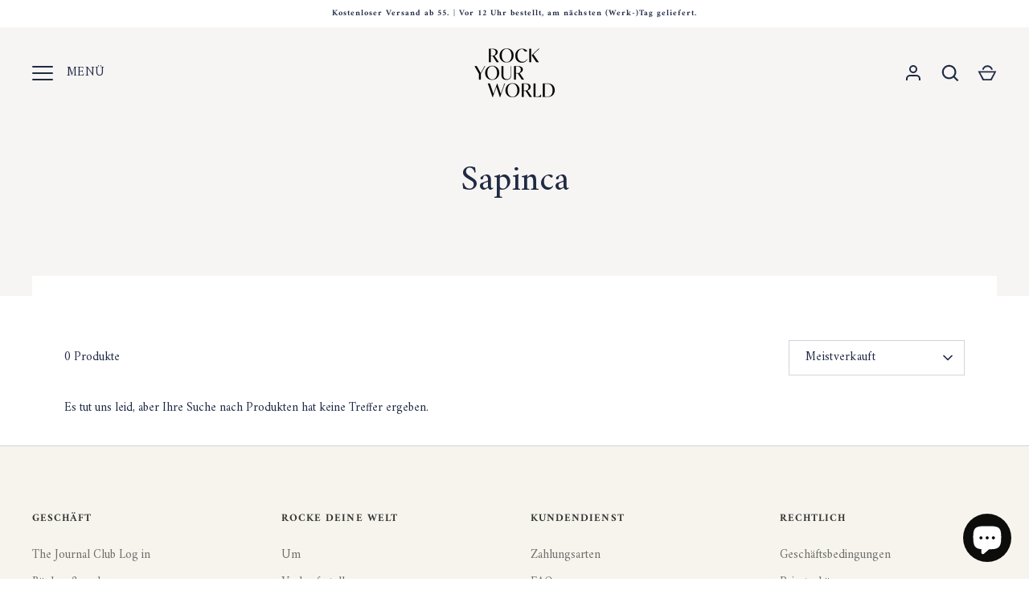

--- FILE ---
content_type: text/javascript; charset=utf-8
request_url: https://rockyourworld.co/de-de/products/natural-i-100-ceremonial-cacao.js
body_size: 764
content:
{"id":10814803673422,"title":"Natural I 100% Ceremonial Cacao","handle":"natural-i-100-ceremonial-cacao","description":"\u003ch2 class=\"product__title heading-size-7\"\u003eCEREMONIËLE CACAO\u003c\/h2\u003e\n\u003cp\u003e\u003cmeta charset=\"UTF-8\"\u003e\u003cspan\u003e𖦹 \u003c\/span\u003e\u003cstrong\u003eFrom Indigenous Maya family farmers\u003c\/strong\u003e\u003cbr\u003e\u003cspan\u003e‏𖦹 \u003c\/span\u003e\u003cstrong\u003eSustainably \u0026amp; Ethically sourced\u003c\/strong\u003e\u003cbr\u003e\u003cspan\u003e‏𖦹 \u003c\/span\u003e\u003cstrong\u003eHand-sorted | Sundried\u003c\/strong\u003e\u003c\/p\u003e\n\u003cp\u003eOnze ceremoniële cacao is ethisch, duurzaam en biologisch verkregen van meer dan 400 inheemse Maya familie boeren van de Mopan- en Q’eqchi’-volkeren in het zuiden van Belize. Hier wordt de oude Criollo-variëteit (ook wel bekend als de “\u003cem\u003eQueen of Cacao\u003c\/em\u003e”) geteeld in biodiverse agro-bosbouw systemen met diepe eerbied voor \u003cem\u003eLa Madre Tierra\u003c\/em\u003e. Deze cacao weerspiegelt generaties van voorouderlijke kennis en een heilige band met het land en de aarde.\u003cbr\u003eMet intentie vervaardigd en geworteld in de Maya erfenis, biedt deze cacao meer dan alleen een unieke, zachte, volle en romige smaak - het is een brug naar ceremonie, verbinding en traditie. \u003c\/p\u003e\n\u003cp\u003e\u003cstrong\u003eEnergetisch profiel: \u003c\/strong\u003eHoge frequentie | Kalmerend | Liefdevol | Hart-opener\u003c\/p\u003e\n\u003cp\u003e\u003cstrong\u003eSmaakprofiel: \u003c\/strong\u003eZoete vruchten | Romig | Nootachtig\u003c\/p\u003e\n\u003cp\u003e\u003cspan\u003eCacao wordt beschouwd als een heilige plant in de oude Maya-landen. De inheemse Maya-bevolking gebruikt Cacao al voor duizenden als plantmedicijn voor het fysieke, mentale en spirituele lichaam. Nog steeds worden van de dag de gezondheids- en spirituele voordelen van ceremoniële cacao wereldwijd erkend. \u003c\/span\u003e\u003c\/p\u003e\n\u003cp\u003e\u003cspan\u003eOm deze zeldzame cacaosoort (die wordt bedreigd door grote cacaocoöperaties) te beschermen en het leven van de inheemse Maya-families te ondersteunen, betalen wij voor deze bijzondere cacaobonen een premium prijs. \u003c\/span\u003e\u003c\/p\u003e","published_at":"2026-01-24T08:04:44+01:00","created_at":"2025-10-25T12:47:37+02:00","vendor":"Herbal Cacao","type":"","tags":["cacao","gratitude","herbalcacao","valentine"],"price":1595,"price_min":1595,"price_max":1595,"available":true,"price_varies":false,"compare_at_price":null,"compare_at_price_min":0,"compare_at_price_max":0,"compare_at_price_varies":false,"variants":[{"id":55045010129230,"title":"Default Title","option1":"Default Title","option2":null,"option3":null,"sku":"70856","requires_shipping":true,"taxable":true,"featured_image":null,"available":true,"name":"Natural I 100% Ceremonial Cacao","public_title":null,"options":["Default Title"],"price":1595,"weight":0,"compare_at_price":null,"inventory_management":"shopify","barcode":null,"requires_selling_plan":false,"selling_plan_allocations":[]}],"images":["\/\/cdn.shopify.com\/s\/files\/1\/0612\/7088\/4530\/files\/Natural_Maya_M_100g_transparent.png?v=1765188117","\/\/cdn.shopify.com\/s\/files\/1\/0612\/7088\/4530\/files\/Natural-Cacao-from-belize.jpg?v=1761398197","\/\/cdn.shopify.com\/s\/files\/1\/0612\/7088\/4530\/files\/Natural-cacao-bar.jpg?v=1761398292"],"featured_image":"\/\/cdn.shopify.com\/s\/files\/1\/0612\/7088\/4530\/files\/Natural_Maya_M_100g_transparent.png?v=1765188117","options":[{"name":"Title","position":1,"values":["Default Title"]}],"url":"\/de-de\/products\/natural-i-100-ceremonial-cacao","media":[{"alt":null,"id":56159551586638,"position":1,"preview_image":{"aspect_ratio":1.0,"height":1080,"width":1080,"src":"https:\/\/cdn.shopify.com\/s\/files\/1\/0612\/7088\/4530\/files\/Natural_Maya_M_100g_transparent.png?v=1765188117"},"aspect_ratio":1.0,"height":1080,"media_type":"image","src":"https:\/\/cdn.shopify.com\/s\/files\/1\/0612\/7088\/4530\/files\/Natural_Maya_M_100g_transparent.png?v=1765188117","width":1080},{"alt":null,"id":56159562727758,"position":2,"preview_image":{"aspect_ratio":1.0,"height":1000,"width":1000,"src":"https:\/\/cdn.shopify.com\/s\/files\/1\/0612\/7088\/4530\/files\/Natural-Cacao-from-belize.jpg?v=1761398197"},"aspect_ratio":1.0,"height":1000,"media_type":"image","src":"https:\/\/cdn.shopify.com\/s\/files\/1\/0612\/7088\/4530\/files\/Natural-Cacao-from-belize.jpg?v=1761398197","width":1000},{"alt":null,"id":56159579144526,"position":3,"preview_image":{"aspect_ratio":1.0,"height":1000,"width":1000,"src":"https:\/\/cdn.shopify.com\/s\/files\/1\/0612\/7088\/4530\/files\/Natural-cacao-bar.jpg?v=1761398292"},"aspect_ratio":1.0,"height":1000,"media_type":"image","src":"https:\/\/cdn.shopify.com\/s\/files\/1\/0612\/7088\/4530\/files\/Natural-cacao-bar.jpg?v=1761398292","width":1000}],"requires_selling_plan":false,"selling_plan_groups":[]}